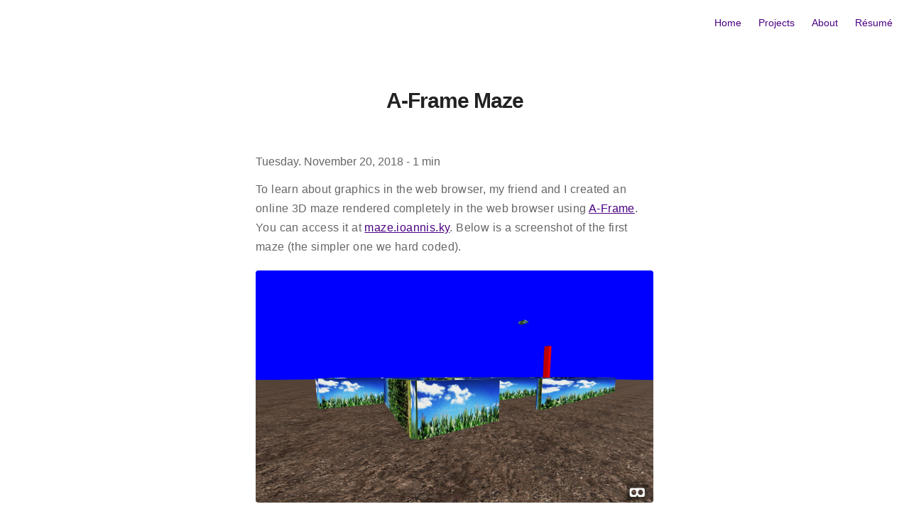

--- FILE ---
content_type: text/html; charset=UTF-8
request_url: https://ioannis.ky/maze/
body_size: 13810
content:
<!DOCTYPE html>
<html lang="en">
<head>

    

    <script async src="https://stats.ioannis.ky/script.js" data-website-id="a71b3874-62d6-4819-93d4-d9c5d7f6a7c5"></script>

    <meta charset="utf-8">
    <meta name=viewport content="width=device-width, initial-scale=1">
    <meta name=author content="Ioannis Kyriazis">

    <!-- Begin Jekyll SEO tag v2.8.0 -->
<title>A-Frame Maze | Ioannis Kyriazis</title>
<meta name="generator" content="Jekyll v3.9.3" />
<meta property="og:title" content="A-Frame Maze" />
<meta name="author" content="ioannis" />
<meta property="og:locale" content="en_US" />
<meta name="description" content="My partner and I created a maze for our HCI final project" />
<meta property="og:description" content="My partner and I created a maze for our HCI final project" />
<link rel="canonical" href="https://ioannis.ky/maze/" />
<meta property="og:url" content="https://ioannis.ky/maze/" />
<meta property="og:site_name" content="Ioannis Kyriazis" />
<meta property="og:type" content="article" />
<meta property="article:published_time" content="2018-11-20T07:00:00-05:00" />
<meta name="twitter:card" content="summary" />
<meta property="twitter:title" content="A-Frame Maze" />
<script type="application/ld+json">
{"@context":"https://schema.org","@type":"BlogPosting","author":{"@type":"Person","name":"ioannis"},"dateModified":"2018-11-20T07:00:00-05:00","datePublished":"2018-11-20T07:00:00-05:00","description":"My partner and I created a maze for our HCI final project","headline":"A-Frame Maze","mainEntityOfPage":{"@type":"WebPage","@id":"https://ioannis.ky/maze/"},"url":"https://ioannis.ky/maze/"}</script>
<!-- End Jekyll SEO tag -->


    <link rel="apple-touch-icon" sizes="57x57" href="https://ioannis.ky/assets/images/favicon//apple-icon-57x57.png">
<link rel="apple-touch-icon" sizes="60x60" href="https://ioannis.ky/assets/images/favicon//apple-icon-60x60.png">
<link rel="apple-touch-icon" sizes="72x72" href="https://ioannis.ky/assets/images/favicon//apple-icon-72x72.png">
<link rel="apple-touch-icon" sizes="76x76" href="https://ioannis.ky/assets/images/favicon//apple-icon-76x76.png">
<link rel="apple-touch-icon" sizes="114x114" href="https://ioannis.ky/assets/images/favicon//apple-icon-114x114.png">
<link rel="apple-touch-icon" sizes="120x120" href="https://ioannis.ky/assets/images/favicon//apple-icon-120x120.png">
<link rel="apple-touch-icon" sizes="144x144" href="https://ioannis.ky/assets/images/favicon//apple-icon-144x144.png">
<link rel="apple-touch-icon" sizes="152x152" href="https://ioannis.ky/assets/images/favicon//apple-icon-152x152.png">
<link rel="apple-touch-icon" sizes="180x180" href="https://ioannis.ky/assets/images/favicon//apple-icon-180x180.png">
<link rel="icon" type="image/png" sizes="192x192"  href="https://ioannis.ky/assets/images/favicon//android-icon-192x192.png">
<link rel="icon" type="image/png" sizes="32x32" href="https://ioannis.ky/assets/images/favicon//favicon-32x32.png">
<link rel="icon" type="image/png" sizes="96x96" href="https://ioannis.ky/assets/images/favicon//favicon-96x96.png">
<link rel="icon" type="image/png" sizes="16x16" href="https://ioannis.ky/assets/images/favicon//favicon-16x16.png">
<link rel="manifest" href="https://ioannis.ky/assets/images/favicon//manifest.json">
<meta name="msapplication-TileColor" content="#ffffff">
<meta name="msapplication-TileImage" content="https://ioannis.ky/assets/images/favicon//ms-icon-144x144.png">
<meta name="theme-color" content="#ffffff">


    <link rel="canonical" href="https://ioannis.ky/maze/">
    <link rel="alternate" type="application/rss+xml" title="" href="https://ioannis.ky/feed.xml" />

    <style>
    
    @charset "UTF-8";
/*! normalize.css v8.0.1 | MIT License | github.com/necolas/normalize.css */
/* Document ========================================================================== */
/** 1. Correct the line height in all browsers. 2. Prevent adjustments of font size after orientation changes in iOS. */
html { line-height: 1.15; /* 1 */ -webkit-text-size-adjust: 100%; /* 2 */ }

/* Sections ========================================================================== */
/** Remove the margin in all browsers. */
body { margin: 0; }

/** Render the `main` element consistently in IE. */
main { display: block; }

/** Correct the font size and margin on `h1` elements within `section` and `article` contexts in Chrome, Firefox, and Safari. */
h1 { font-size: 2em; margin: 0.67em 0; }

/* Grouping content ========================================================================== */
/** 1. Add the correct box sizing in Firefox. 2. Show the overflow in Edge and IE. */
hr { box-sizing: content-box; /* 1 */ height: 0; /* 1 */ overflow: visible; /* 2 */ }

/** 1. Correct the inheritance and scaling of font size in all browsers. 2. Correct the odd `em` font sizing in all browsers. */
pre { font-family: monospace, monospace; /* 1 */ font-size: 1em; /* 2 */ }

/* Text-level semantics ========================================================================== */
/** Remove the gray background on active links in IE 10. */
a { background-color: transparent; }

/** 1. Remove the bottom border in Chrome 57- 2. Add the correct text decoration in Chrome, Edge, IE, Opera, and Safari. */
abbr[title] { border-bottom: none; /* 1 */ text-decoration: underline; /* 2 */ text-decoration: underline dotted; /* 2 */ }

/** Add the correct font weight in Chrome, Edge, and Safari. */
b, strong { font-weight: bolder; }

/** 1. Correct the inheritance and scaling of font size in all browsers. 2. Correct the odd `em` font sizing in all browsers. */
code, kbd, samp { font-family: monospace, monospace; /* 1 */ font-size: 1em; /* 2 */ }

/** Add the correct font size in all browsers. */
small { font-size: 80%; }

/** Prevent `sub` and `sup` elements from affecting the line height in all browsers. */
sub, sup { font-size: 75%; line-height: 0; position: relative; vertical-align: baseline; }

sub { bottom: -0.25em; }

sup { top: -0.5em; }

/* Embedded content ========================================================================== */
/** Remove the border on images inside links in IE 10. */
img { border-style: none; }

/* Forms ========================================================================== */
/** 1. Change the font styles in all browsers. 2. Remove the margin in Firefox and Safari. */
button, input, optgroup, select, textarea { font-family: inherit; /* 1 */ font-size: 100%; /* 1 */ line-height: 1.15; /* 1 */ margin: 0; /* 2 */ }

/** Show the overflow in IE. 1. Show the overflow in Edge. */
button, input { /* 1 */ overflow: visible; }

/** Remove the inheritance of text transform in Edge, Firefox, and IE. 1. Remove the inheritance of text transform in Firefox. */
button, select { /* 1 */ text-transform: none; }

/** Correct the inability to style clickable types in iOS and Safari. */
button, [type="button"], [type="reset"], [type="submit"] { -webkit-appearance: button; }

/** Remove the inner border and padding in Firefox. */
button::-moz-focus-inner, [type="button"]::-moz-focus-inner, [type="reset"]::-moz-focus-inner, [type="submit"]::-moz-focus-inner { border-style: none; padding: 0; }

/** Restore the focus styles unset by the previous rule. */
button:-moz-focusring, [type="button"]:-moz-focusring, [type="reset"]:-moz-focusring, [type="submit"]:-moz-focusring { outline: 1px dotted ButtonText; }

/** Correct the padding in Firefox. */
fieldset { padding: 0.35em 0.75em 0.625em; }

/** 1. Correct the text wrapping in Edge and IE. 2. Correct the color inheritance from `fieldset` elements in IE. 3. Remove the padding so developers are not caught out when they zero out `fieldset` elements in all browsers. */
legend { box-sizing: border-box; /* 1 */ color: inherit; /* 2 */ display: table; /* 1 */ max-width: 100%; /* 1 */ padding: 0; /* 3 */ white-space: normal; /* 1 */ }

/** Add the correct vertical alignment in Chrome, Firefox, and Opera. */
progress { vertical-align: baseline; }

/** Remove the default vertical scrollbar in IE 10+. */
textarea { overflow: auto; }

/** 1. Add the correct box sizing in IE 10. 2. Remove the padding in IE 10. */
[type="checkbox"], [type="radio"] { box-sizing: border-box; /* 1 */ padding: 0; /* 2 */ }

/** Correct the cursor style of increment and decrement buttons in Chrome. */
[type="number"]::-webkit-inner-spin-button, [type="number"]::-webkit-outer-spin-button { height: auto; }

/** 1. Correct the odd appearance in Chrome and Safari. 2. Correct the outline style in Safari. */
[type="search"] { -webkit-appearance: textfield; /* 1 */ outline-offset: -2px; /* 2 */ }

/** Remove the inner padding in Chrome and Safari on macOS. */
[type="search"]::-webkit-search-decoration { -webkit-appearance: none; }

/** 1. Correct the inability to style clickable types in iOS and Safari. 2. Change font properties to `inherit` in Safari. */
::-webkit-file-upload-button { -webkit-appearance: button; /* 1 */ font: inherit; /* 2 */ }

/* Interactive ========================================================================== */
/* Add the correct display in Edge, IE 10+, and Firefox. */
details { display: block; }

/* Add the correct display in all browsers. */
summary { display: list-item; }

/* Misc ========================================================================== */
/** Add the correct display in IE 10+. */
template { display: none; }

/** Add the correct display in IE 10. */
[hidden] { display: none; }

/* GitHub style for Pygments syntax highlighter, for use with Jekyll Courtesy of GitHub.com */
.highlight .c { color: #999988; font-style: italic; }
.highlight .err { color: #a61717; background-color: #e3d2d2; }
.highlight .k { font-weight: bold; }
.highlight .o { font-weight: bold; }
.highlight .cm { color: #999988; font-style: italic; }
.highlight .cp { color: #999999; font-weight: bold; }
.highlight .c1 { color: #999988; font-style: italic; }
.highlight .cs { color: #999999; font-weight: bold; font-style: italic; }
.highlight .gd { color: #000000; background-color: #ffdddd; }
.highlight .gd .x { color: #000000; background-color: #ffaaaa; }
.highlight .ge { font-style: italic; }
.highlight .gr { color: #aa0000; }
.highlight .gh { color: #999999; }
.highlight .gi { color: #000000; background-color: #ddffdd; }
.highlight .gi .x { color: #000000; background-color: #aaffaa; }
.highlight .go { color: #888888; }
.highlight .gp { color: #555555; }
.highlight .gs { font-weight: bold; }
.highlight .gu { color: #800080; font-weight: bold; }
.highlight .gt { color: #aa0000; }
.highlight .kc { font-weight: bold; }
.highlight .kd { font-weight: bold; }
.highlight .kn { font-weight: bold; }
.highlight .kp { font-weight: bold; }
.highlight .kr { font-weight: bold; }
.highlight .kt { color: #445588; font-weight: bold; }
.highlight .m { color: #009999; }
.highlight .s { color: #dd1144; }
.highlight .n { color: #333333; }
.highlight .na { color: teal; }
.highlight .nb { color: #0086b3; }
.highlight .nc { color: #445588; font-weight: bold; }
.highlight .no { color: teal; }
.highlight .ni { color: purple; }
.highlight .ne { color: #990000; font-weight: bold; }
.highlight .nf { color: #990000; font-weight: bold; }
.highlight .nn { color: #555555; }
.highlight .nt { color: navy; }
.highlight .nv { color: teal; }
.highlight .ow { font-weight: bold; }
.highlight .w { color: #bbbbbb; }
.highlight .mf { color: #009999; }
.highlight .mh { color: #009999; }
.highlight .mi { color: #009999; }
.highlight .mo { color: #009999; }
.highlight .sb { color: #dd1144; }
.highlight .sc { color: #dd1144; }
.highlight .sd { color: #dd1144; }
.highlight .s2 { color: #dd1144; }
.highlight .se { color: #dd1144; }
.highlight .sh { color: #dd1144; }
.highlight .si { color: #dd1144; }
.highlight .sx { color: #dd1144; }
.highlight .sr { color: #009926; }
.highlight .s1 { color: #dd1144; }
.highlight .ss { color: #990073; }
.highlight .bp { color: #999999; }
.highlight .vc { color: teal; }
.highlight .vg { color: teal; }
.highlight .vi { color: teal; }
.highlight .il { color: #009999; }
.highlight .gc { color: #999; background-color: #EAF2F5; }

body, html { font-size: 62.5%; }

body { font: 16px "Helvetica Neue", Helvetica, Arial, sans-serif; color: #666; }

h1, h2, h3, h4 { font-family: "Helvetica Neue", Helvetica, Arial, sans-serif; color: #222; -webkit-font-smoothing: antialiased; text-rendering: optimizeLegibility; }

h1 { font-size: 3rem; letter-spacing: -1px; color: #222; font-weight: 700; }

h2 { font-size: 2.2rem; }

h3 { font-size: 2rem; }

h4 { font-size: 1.6rem; }

a { color: #4b0082; text-decoration: underline; }

p { line-height: 1.7; color: #666; font-weight: 300; margin-bottom: 20px; letter-spacing: 0.4px; }
@media only screen and (max-width: 400px) { p { letter-spacing: 0.2px; } }

strong { font-weight: 400; color: #000; }

ul li, ol li { line-height: 2.4rem; font-weight: 300; color: #666; }

img, pre, iframe { max-width: 100%; }

img, pre { border-radius: 4px; }

figcaption { position: relative; top: -20px; left: 0; right: 0; margin: 0 auto; width: 100%; text-align: center; font-size: 1.3rem; color: #aaa; font-weight: 300; }
@media only screen and (max-width: 400px) { figcaption { font-size: 1.2rem; } }

blockquote { padding-left: 15px; border-left: 3px solid #eee; }

hr { border: none; height: 1px; margin: 40px auto; background: #eee; width: 100%; }

figure.highlight { width: 100%; margin: 0; }

code, tt { padding: 1px 0; font-family: "Consolas", Liberation Mono, Menlo, Courier, monospace; font-size: 12px; line-height: 20px; background: #fff; border-radius: 2px; }

pre { box-sizing: border-box; margin: 0 0 1.75em 0; width: 100%; padding: 5px 10px; font-family: "Consolas", Liberation Mono, Menlo, Courier, monospace; font-size: 1.2rem; line-height: 2rem; overflow: auto; background: #fff; border: 1px solid #ededed; border-radius: 2px; }

.wrapper-normal, .wrapper-large { height: 100%; width: 96%; margin: 0 auto; }
@media only screen and (max-width: 400px) { .wrapper-normal, .wrapper-large { width: 88%; } }
@media only screen and (min-width: 400px) and (max-width: 1050px) { .wrapper-normal, .wrapper-large { width: 88%; } }

.wrapper-normal { max-width: 560px; }

.wrapper-large { max-width: 810px; }

/* general helpers */
.text-center { text-align: center; }

.clearfix:before, .clearfix:after { content: ""; display: table; }

.clearfix:after { clear: both; }

/* animations */
.animated { animation: fade-in-down 0.6s; animation-delay: 0.3s; animation-fill-mode: both; }

@keyframes fade-in-down { 0% { opacity: 0; transform: translateY(-10px); }
  100% { opacity: 1; transform: translateY(0); } }
.home, .blog, .projects { margin-top: 125px; }
.home > .list, .blog > .list, .projects > .list { border-top: 1px solid #ededed; margin-top: 30px; padding-top: 40px; position: relative; }
.home > .list:before, .blog > .list:before, .projects > .list:before { display: block; content: " "; width: 7px; height: 7px; border: #ededed 1px solid; position: absolute; top: -5px; left: 50%; margin-left: -5px; background: #FFF; box-shadow: #FFF 0 0 0 5px; border-radius: 3px; }

.home > .list > .item, .blog > .list > .item, .projects > .list > .item { display: block; width: 95%; margin: 0 auto; }
.home > .list > .item > .url, .blog > .list > .item > .url, .projects > .list > .item > .url { width: 100%; display: block; padding: 20px 0; text-decoration: none; }
.home > .list > .item > .url > .title, .blog > .list > .item > .url > .title, .projects > .list > .item > .url > .title { margin: 0; width: 75%; font-weight: 500; transition: all ease-in-out 0.2s; }
.home > .list > .item:hover > .url > .title, .blog > .list > .item:hover > .url > .title, .projects > .list > .item:hover > .url > .title { color: #4b0082; }
.home > .list aside, .blog > .list aside, .projects > .list aside { position: relative; top: 2px; margin: 0; width: 25%; float: right; font-weight: 300; color: #aaa; text-align: right; transition: all ease-in-out 0.2s; }
.home > .list .item:hover .url aside, .blog > .list .item:hover .url aside, .projects > .list .item:hover .url aside { color: #666; }

.blog > .list > .item > .url > .title, .projects > .list > .item > .url > .title { display: inline; }
.blog > .list > .item > .url > .emoji, .projects > .list > .item > .url > .emoji { display: inline; position: relative; top: -4px; margin-right: 10px; }

.page { margin-top: 125px; }
.page > h1 { text-align: center; margin-bottom: 6rem; }

.about img { width: 50%; margin: 0 auto; display: block; }

.post { margin-top: 125px; }
.post > .title { text-align: center; margin-bottom: 3rem; }
.post > .date, .post > .post-tags { color: #aaa; font-weight: 300; font-size: 1.4rem; text-transform: uppercase; text-align: center; display: block; margin-bottom: 6rem; letter-spacing: 1px; -webkit-font-smoothing: antialiased; text-rendering: optimizeLegibility; }
.post > .date { margin-bottom: 2rem; }
.post > .post-tags > .item { padding: 2px 8px; border-radius: 3px; font-size: 1.1rem; background: #ededed; color: #666; letter-spacing: 1px; margin: 3px 1px; text-decoration: none; display: inline-block; }
.post > h2, .post > h3, .post > h4 { margin-top: 40px; }
.post > h2 a, .post > h3 a, .post > h4 a { text-decoration: none; }
.post > .title-image { max-height: 120px; display: block; margin: 0 auto; }
.post > .blog-navigation { font-size: 1.4rem; display: block; width: auto; overflow: hidden; }
.post > .blog-navigation a { display: block; width: 50%; float: left; margin: 1em 0; }
.post > .blog-navigation .next { text-align: right; }

.tags { margin-top: 125px; }
.tags > .list { border-top: 1px solid #ededed; margin-top: 30px; padding-top: 40px; position: relative; }
.tags > .list:before { display: block; content: " "; width: 7px; height: 7px; border: #ededed 1px solid; position: absolute; top: -5px; left: 50%; margin-left: -5px; background: #FFF; box-shadow: #FFF 0 0 0 5px; border-radius: 3px; }

.tags > .list > .item { font-weight: 300; text-transform: uppercase; text-align: center; -webkit-font-smoothing: antialiased; text-rendering: optimizeLegibility; padding: 3px 9px; border-radius: 3px; font-size: 1.3rem; background: #ededed; color: #666; letter-spacing: 1px; margin: 0 0.5rem 1rem; text-decoration: none; display: inline-block; }

.tag-list > .list { padding: 0; }
.tag-list > .list > .item { display: block; width: 80%; margin: 0 10%; }
.tag-list > .list > .item > .url { width: 100%; height: 100%; display: block; padding: 20px 0; text-decoration: none; }
.tag-list > .list > .item > .url > .title { margin: 0; width: 75%; font-weight: 400; transition: all ease-in-out 0.2s; font-size: 1.6rem; }
.tag-list > .list > .item:hover > .url > .title { color: #4b0082; }
.tag-list > .list aside { position: relative; top: 2px; margin: 0; width: 25%; float: right; font-weight: 300; color: #aaa; text-align: right; transition: all ease-in-out 0.2s; font-size: 1.6rem; }
.tag-list > .list .item:hover .url aside { color: #666; }

.author { padding: 3rem 0; border-bottom: 1px solid #ededed; border-top: 1px solid #ededed; max-width: 100%; margin: 4rem auto 0; }
.author > .toleft > .selfie { width: 90%; border-radius: 100%; }
.author > .toright > .name, .author > .toright > .bio { width: 60%; display: inline-block; }
.author > .toright > .name { font-size: 1.5rem; font-family: "Helvetica Neue", Helvetica, Arial, sans-serif; font-weight: 500; margin: 6px 0 0; }
@media only screen and (max-width: 400px) { .author > .toright > .name { width: 100%; display: block; } }
@media only screen and (min-width: 400px) and (max-width: 1050px) { .author > .toright > .name { width: 100%; display: block; } }
.author > .toright > .bio { font-family: "Helvetica Neue", Helvetica, Arial, sans-serif; font-weight: 300; color: #aaa; font-size: 1.3rem; text-align: justify; line-height: 1.5; margin: 0; }
@media only screen and (max-width: 400px) { .author > .toright > .bio { width: 100%; display: block; } }
@media only screen and (min-width: 400px) and (max-width: 1050px) { .author > .toright > .bio { width: 100%; display: block; } }
.author > .toleft { width: 10%; display: inline-block; }
@media only screen and (max-width: 400px) { .author > .toleft { width: 20%; } }
@media only screen and (min-width: 400px) and (max-width: 1050px) { .author > .toleft { width: 20%; } }
.author > .toright { width: 89%; display: inline-block; vertical-align: top; }
@media only screen and (max-width: 400px) { .author > .toright { width: 78%; } }
@media only screen and (min-width: 400px) and (max-width: 1050px) { .author > .toright { width: 78%; } }

.no-disqus { border-bottom: none; padding-bottom: 0; }

.disqus { margin: 0 auto; max-width: 100%; padding: 40px 0; }

.footer-main { border-top: 1px solid #ededed; padding: 40px 0; margin: 40px 0 0; font-size: 1.3rem; color: #aaa; font-weight: 300; text-align: center; position: relative; }
.footer-main:before { display: block; content: " "; width: 7px; height: 7px; border: #ededed 1px solid; position: absolute; top: -5px; left: 50%; margin-left: -5px; background: #FFF; box-shadow: #FFF 0 0 0 5px; border-radius: 3px; }
.footer-main > .copyright { padding-left: 10px; }
.footer-main > .link { display: inline; vertical-align: middle; }
.footer-main > .link > .icon { width: 15px !important; fill: #aaa !important; transition: ease-in-out all 0.3s; position: relative; display: inherit; top: -2px; margin: 0; left: 2px; }
.footer-main > .link > .icon:hover { fill: #4b0082 !important; }
.footer-main > .extra { color: #aaa; margin-top: 0; }
.footer-main > .extra > .link { color: #222; text-decoration: none; border-bottom: 1px solid transparent; transition: ease-in-out all 0.3s; padding-bottom: 1px; }
.footer-main > .extra > .link:hover { border-color: #aaa; }

.header-home { display: block; margin: 0 auto; text-align: center; position: relative; z-index: 99; }
.header-home > .link > .selfie { width: 125px; height: 125px; margin-bottom: 25px; border-radius: 100%; transition: all 0.2s; opacity: 1; }
.header-home > .link > .selfie:hover { box-shadow: 0 0px 4px 0 rgba(0, 0, 0, 0.18), 0 0px 12px 0 rgba(0, 0, 0, 0.15); opacity: 0.8; }
.header-home > .title { font-size: 4rem; margin: 0 0 13px; }
.header-home > .description { font-size: 1.85rem; font-weight: 300; font-style: normal; color: #aaa; width: 70%; margin: 0 auto 30px; }
.header-home > .description a { font-weight: 200; }

.nav > .list, .nav-home > .list { list-style: none; margin: 0; padding: 0 13px 0; }
.nav > .list > .item, .nav-home > .list > .item { display: inline-block; }
.nav > .list > .item > .link, .nav-home > .list > .item > .link { display: inline-block; font-weight: 300; font-size: 1.4rem; padding: 20px 10px; text-decoration: none; }

.nav { position: absolute; right: 0; top: 0; }
.nav > .list { padding: 0 13px 0; }
.nav > .list > .item > .link { font-size: 1.4rem; padding: 20px 10px; }

.nav-home { margin-top: 40px; text-align: center; }
.nav-home > .list { padding: 0; }
.nav-home > .list > .item > .link { font-size: 2rem; padding: 7px 15px; margin: 0; border-radius: 4%; transition: all 0.4s ease-in-out; width: 70px; }
.nav-home > .list > .item > .link:hover { color: #666; }

.evidence { background-image: linear-gradient(to bottom, rgba(39, 243, 106, 0.15), rgba(39, 243, 106, 0.15)); color: #222; }

.star > .url > .title { width: auto !important; display: inline; background-image: linear-gradient(rgba(39, 243, 106, 0.15), rgba(39, 243, 106, 0.15)); }

.twitter-tweet { margin: 10px auto; }

.icon { display: inline-block; width: 17px; height: 17px; fill: #000; text-align: center; color: #000; margin: 7px auto; }

.caption { position: relative; top: 1rem; left: 0; right: 0; margin: 0 auto; width: 100%; text-align: center; font-size: 1.3rem; }

.bigger-image { min-width: 130%; margin: 5rem 0 5rem -15%; }
@media only screen and (max-width: 400px) { .bigger-image { min-width: 114%; margin: 2rem 0 2rem -7%; } }
@media only screen and (min-width: 400px) and (max-width: 1050px) { .bigger-image { min-width: 114%; margin: 2rem 0 2rem -7%; } }

.breaker { height: 1px; margin: 6rem auto; width: 100%; }
.breaker:before { content: "• • •"; width: 100%; text-align: center; display: block; color: #aaa; letter-spacing: 4px; position: relative; top: -8px; }

.lost-container { text-align: center; }

.pagination { width: 95%; margin: 3rem auto 0; text-align: center; }
.pagination > .page_number { display: inline-block; font-size: 1.3rem; }
.pagination > .previous, .pagination > .next { display: inline-block; font-size: 1.8rem; position: relative; top: 1px; padding: 1px 9px; }
.pagination > .hidden { visibility: hidden; }

.related { margin: 10rem 0 0rem; }

.share { float: right; width: 40%; display: inline; text-align: right; position: relative; top: -10px; }
@media only screen and (max-width: 400px) { .share { width: 100%; display: block; top: 0; text-align: left; float: none; margin-top: 5px; } }
@media only screen and (min-width: 400px) and (max-width: 1050px) { .share { width: 100%; display: block; top: 0; text-align: left; float: none; margin-top: 5px; } }
.share > .twitter, .share > .facebook, .share > .linkedin, .share > .reddit { display: inline; vertical-align: middle; font-size: 13px; font-weight: 700; color: #fff; padding: 6px 10px; border-radius: 3px; margin-left: 5px; text-decoration: none; }
@media only screen and (max-width: 400px) { .share > .twitter, .share > .facebook, .share > .linkedin, .share > .reddit { margin: 0 5px 10px 0; } }
@media only screen and (min-width: 400px) and (max-width: 1050px) { .share > .twitter, .share > .facebook, .share > .linkedin, .share > .reddit { margin: 0 5px 10px 0; } }
.share > .twitter { background: #4fafed; }
.share > .facebook { background: #4361b3; }
.share > .linkedin { background: #0077b5; }
.share > .reddit { background: #ff4500; }
.share svg { fill: #fff; position: relative; top: 3px; margin: 0; margin-right: 4px; display: inherit; }

@media only screen and (min-width: 780px) { .side-by-side { width: 130%; margin: 6rem 0 6rem -15%; } }
@media only screen and (max-width: 780px) { .side-by-side { width: 100%; margin: 4rem 0; } }
.side-by-side > .toleft, .side-by-side > .toright { display: inline-block; width: 47.5%; }
@media only screen and (max-width: 780px) { .side-by-side > .toleft img, .side-by-side > .toright img { text-align: center; display: block; margin: 0 auto; } }
@media only screen and (min-width: 780px) { .side-by-side > .toleft { margin-right: 2%; } }
@media only screen and (max-width: 780px) { .side-by-side > .toleft { width: 100%; margin: 0 0 4rem 0; } }
@media only screen and (min-width: 780px) { .side-by-side > .toright { margin-left: 2%; vertical-align: top; } }
@media only screen and (max-width: 780px) { .side-by-side > .toright { width: 100%; margin: 0 0 4rem 0; } }
.side-by-side > .toleft > p, .side-by-side > .toright > p { margin: 0 0 4rem 0; }
@media only screen and (max-width: 780px) { .side-by-side > .toleft > p, .side-by-side > .toright > p { margin: 0; } }

.social-links { margin-top: 20px; }
.social-links > .link { margin: 0; text-decoration: none; position: relative; display: inline-block; height: 35px; width: 35px; }
.social-links > .link:hover > .icon { fill: #4b0082; }
.social-links > .link:hover:before { opacity: 1; display: inline-block; transform: translate3d(0, 0, 0); white-space: nowrap; }
.social-links > .link:before { content: attr(data-title); display: none; position: absolute; bottom: -34px; left: -6px; margin: 0 auto; font-size: 13px; padding: 3px 10px; background: #222; color: #fff; border-radius: 2px; height: 22px; line-height: 22px; opacity: 0; transition: opacity 150ms linear, transform 150ms linear, -webkit-transform 150ms linear; transform: translate3d(0, -8px, 0); z-index: 99; }
.social-links > .link:after { content: ""; position: absolute; top: 35px; left: 13px; width: 0; height: 0; border-left: 5px solid transparent; border-right: 5px solid transparent; border-bottom: 6px solid #222; opacity: 0; transition: opacity 150ms linear, transform 150ms linear, -webkit-transform 150ms linear; transform: translate3d(0, -8px, 0); z-index: 100; }
.social-links > .link:hover:after { opacity: 1; transform: translate3d(0, 0, 0); }
.social-links > .icon { transition: all ease-in-out 0.2s; }

.spoiler { position: relative; }
.spoiler:before { content: ""; background-color: #fafae0; position: absolute; top: 0; bottom: 0; left: 0; right: 0; z-index: 50; }
.spoiler:hover:before { display: none; }

    </style>

</head>
<body>

    <div class="wrapper-normal">
        
            
                <div class="page a-frame maze">
            
        

            



<nav class="nav">
    <ul class="list">
        
            <li class="item">
                <a class="link" href="https://ioannis.ky/">Home</a>
            </li>
        

        

        
            
                <li class="item">
                    <a class="link" href="https://ioannis.ky/projects">Projects</a>
                </li>
            
        

        
            
                <li class="item">
                    <a class="link" href="https://ioannis.ky/about">About</a>
                </li>
            
        

        
            <li class="item">
                <a class="link" href="https://ioannis.ky/assets/ikyriazis_resume.pdf">Résumé</a>
            </li>
        
    </ul>
</nav>





<h1 class="title">A-Frame Maze</h1>

<span class="date">
    <time datetime="20-11-2018">Tuesday. November 20, 2018</time>
     - <span class="reading-time" title="Estimated read time">
    

    
        1 min
    
</span>

</span>


    <div class="post-tags">
        
    </div>


<p>To learn about graphics in the web browser, my friend and I created an online 3D maze rendered completely in the web browser using <a href="https://aframe.io/">A-Frame</a>. You can access it at
<a href="https://maze.ioannis.ky">maze.ioannis.ky</a>. Below is a screenshot of the first maze (the simpler one we hard coded).</p>

<p><img src="/assets/images/maze/small_maze.jpg" alt="small_maze" /></p>

<p>We then found a library called <a href="https://github.com/mitchallen/aframe-maze-component">aframe-maze-component</a> that autogenerates a maze given a length
and width. Aframe-maze-component was useful so that we didn’t have to hardcode each wall. It was also better at drawing
the images on the maze walls.
Below is a screenshot of the second maze that we generated with aframe-maze-component.</p>

<p><img src="/assets/images/maze/big_maze.jpg" alt="large_maze" /></p>





    <div class="related">
    
    
        
        
    
        
        
    
        
        
    
        
        
    
        
        
    
        
        
    
        
        
    
        
        
    
        
        
    
        
        
    
        
        
    
        
        
    
        
        
    
        
        
    
    
</div>








<footer class="footer-main">
    Ioannis Kyriazis © 2025

    <a class="link" href="https://ioannis.ky/feed.xml" target="_blank">
        <svg class="icon icon-rss">
            <use xlink:href="#icon-rss"></use>
        </svg>
    </a>
</footer>


        </div>
    </div>

    <svg
    display="none"
    version="1.1"
    xmlns="http://www.w3.org/2000/svg"
    xmlns:xlink="http://www.w3.org/1999/xlink"
>
    <defs>
        <symbol id="icon-rss" viewBox="0 0 1024 1024">
            <title>rss</title>
            <path
                class="path1"
                d="M122.88 122.88v121.19c362.803 0 656.896 294.195 656.896 656.998h121.293c0-429.773-348.416-778.189-778.189-778.189zM122.88 365.414v121.293c228.813 0 414.362 185.498 414.362 414.413h121.242c0-295.834-239.821-535.706-535.603-535.706zM239.053 668.621c-64.205 0-116.224 52.122-116.224 116.275s52.019 116.224 116.224 116.224 116.173-52.019 116.173-116.224-51.968-116.275-116.173-116.275z"
            ></path>
        </symbol>

        <symbol id="icon-facebook" viewBox="0 0 1024 1024">
            <title>facebook</title>
            <path
                class="path1"
                d="M870.4 51.2h-716.8c-56.32 0-102.4 46.080-102.4 102.4v716.8c0 56.371 46.080 102.4 102.4 102.4h358.4v-358.4h-102.4v-126.72h102.4v-104.96c0-110.797 62.054-188.621 192.819-188.621l92.314 0.102v133.376h-61.286c-50.893 0-70.246 38.195-70.246 73.626v86.528h131.482l-29.082 126.669h-102.4v358.4h204.8c56.32 0 102.4-46.029 102.4-102.4v-716.8c0-56.32-46.080-102.4-102.4-102.4z"
            ></path>
        </symbol>

        <symbol id="icon-twitter" viewBox="0 0 1024 1024">
            <title>twitter</title>
            <path
                class="path1"
                d="M886.579 319.795c0.41 8.294 0.563 16.691 0.563 24.986 0 255.488-194.406 549.99-549.888 549.99-109.21 0-210.739-32-296.294-86.886 15.155 1.792 30.515 2.714 46.080 2.714 90.624 0 173.926-30.925 240.026-82.688-84.531-1.587-155.955-57.395-180.531-134.195 11.776 2.202 23.91 3.379 36.352 3.379 17.664 0 34.765-2.304 50.944-6.707-88.422-17.818-155.034-95.898-155.034-189.594 0-0.819 0-1.587 0-2.406 26.061 14.49 55.91 23.194 87.552 24.218-51.866-34.714-86.016-93.798-86.016-160.922 0-35.379 9.523-68.608 26.214-97.178 95.283 116.992 237.773 193.894 398.387 201.984-3.277-14.182-4.966-28.877-4.966-44.083 0-106.701 86.477-193.178 193.229-193.178 55.603 0 105.83 23.398 141.107 60.979 43.981-8.704 85.35-24.781 122.726-46.899-14.438 45.107-45.107 82.995-84.992 106.906 39.117-4.71 76.288-15.002 111.002-30.413-25.907 38.81-58.675 72.806-96.461 99.994z"
            ></path>
        </symbol>

        <symbol id="icon-github" viewBox="0 0 1024 1024">
            <title>github</title>
            <path
                class="path1"
                d="M674.816 579.021c-36.762 0-66.56 41.318-66.56 92.109 0 50.893 29.798 92.211 66.56 92.211s66.56-41.318 66.56-92.211c-0.051-50.79-29.798-92.109-66.56-92.109zM906.547 339.251c7.629-18.688 7.936-124.877-32.512-226.611 0 0-92.723 10.189-233.011 106.496-29.44-8.192-79.258-12.186-128.973-12.186-49.818 0-99.584 3.994-129.024 12.186-140.339-96.307-233.062-106.496-233.062-106.496-40.397 101.734-39.987 207.923-32.461 226.611-47.514 51.61-76.544 113.613-76.544 198.195 0 367.923 305.306 373.811 382.31 373.811 17.51 0 52.122 0.102 88.781 0.102 36.608 0 71.27-0.102 88.678-0.102 77.107 0 382.31-5.888 382.31-373.811 0-84.582-28.979-146.586-76.493-198.195zM513.434 866.048h-2.867c-193.075 0-343.501-22.989-343.501-210.688 0-45.005 15.872-86.682 53.606-121.293 62.822-57.702 169.216-27.187 289.894-27.187 0.512 0 1.024 0 1.485 0 0.512 0 0.922 0 1.382 0 120.678 0 227.123-30.515 289.997 27.187 37.632 34.611 53.504 76.288 53.504 121.293 0 187.699-150.374 210.688-343.501 210.688zM349.235 579.021c-36.762 0-66.56 41.318-66.56 92.109 0 50.893 29.798 92.211 66.56 92.211 36.813 0 66.611-41.318 66.611-92.211 0-50.79-29.798-92.109-66.611-92.109z"
            ></path>
        </symbol>

        <symbol id="icon-gitlab" viewBox="0 0 500 500">
            <title>gitlab</title>
            <path
                class="path1"
                d="M249.9,476.8L249.9,476.8l90.7-279.1H159.2L249.9,476.8L249.9,476.8zM32.1,197.7L32.1,197.7L4.5,282.5c-2.5,7.7,0.2,16.2,6.8,21l238.5,173.3L32.1,197.7L32.1,197.7zM32.1,197.7h127.1L104.6,29.6c-2.8-8.6-15-8.6-17.9,0L32.1,197.7L32.1,197.7zM467.6,197.7L467.6,197.7l27.6,84.8c2.5,7.7-0.2,16.2-6.8,21L249.9,476.8L467.6,197.7L467.6,197.7   zM467.6,197.7H340.5l54.6-168.1c2.8-8.6,15-8.6,17.9,0L467.6,197.7L467.6,197.7z"
            ></path>
        </symbol>

        <symbol id="icon-youtube" viewBox="0 0 1024 1024">
            <title>youtube</title>
            <path
                class="path1"
                d="M512 117.76c-503.194 0-512 44.749-512 394.24s8.806 394.24 512 394.24 512-44.749 512-394.24-8.806-394.24-512-394.24zM676.096 529.101l-229.888 107.315c-20.122 9.318-36.608-1.126-36.608-23.347v-202.138c0-22.17 16.486-32.666 36.608-23.347l229.888 107.315c20.122 9.421 20.122 24.781 0 34.202z"
            ></path>
        </symbol>

        <symbol id="icon-mail" viewBox="0 0 1024 1024">
            <title>mail</title>
            <path
                class="path1"
                d="M80.589 270.643c24.986 13.414 371.098 199.373 384 206.285s29.594 10.189 46.387 10.189c16.794 0 33.485-3.277 46.387-10.189s359.014-192.87 384-206.285c25.037-13.466 48.691-65.843 2.765-65.843h-866.253c-45.926 0-22.272 52.378 2.714 65.843zM952.986 383.437c-28.416 14.797-378.214 197.069-395.622 206.182s-29.594 10.189-46.387 10.189-28.979-1.075-46.387-10.189-365.21-191.437-393.626-206.234c-19.968-10.445-19.763 1.792-19.763 11.213s0 373.402 0 373.402c0 21.504 28.979 51.2 51.2 51.2h819.2c22.221 0 51.2-29.696 51.2-51.2 0 0 0-363.93 0-373.35s0.205-21.658-19.814-11.213z"
            ></path>
        </symbol>

        <symbol id="icon-spotify" viewBox="0 0 1024 1024">
            <title>spotify</title>
            <path
                class="path1"
                d="M512 61.44c-248.883 0-450.56 201.626-450.56 450.56 0 248.781 201.677 450.56 450.56 450.56 248.934 0 450.509-201.728 450.509-450.56 0-248.883-201.523-450.56-450.509-450.56zM690.074 742.502c-8.858 0-15.053-3.379-21.555-7.322-60.877-36.915-136.294-56.269-218.010-56.269-41.677 0-86.682 4.966-133.632 14.592l-5.734 1.434c-5.939 1.434-12.032 3.021-16.691 3.021-18.995 0-33.843-14.746-33.843-33.587 0-19.098 10.752-32.614 28.774-35.994 56.115-12.8 108.954-19.046 161.382-19.046 94.976 0 179.866 22.016 252.467 65.485 12.442 7.27 20.275 15.667 20.275 34.202-0.051 18.483-15.002 33.485-33.434 33.485zM736.819 611.379c-10.598 0-17.562-4.045-23.706-7.629-109.722-65.075-273.050-86.682-407.603-50.842-2.253 0.666-4.301 1.28-6.144 1.894-5.069 1.587-9.779 3.174-16.435 3.174-22.118 0-40.090-18.074-40.090-40.346 0-21.453 11.213-36.454 31.437-42.189 51.866-14.234 100.557-23.654 170.65-23.654 113.254 0 223.078 28.416 309.146 79.923 15.667 8.96 22.784 21.197 22.784 39.475 0 22.221-17.971 40.192-40.038 40.192zM789.862 461.875c-9.984 0-16.128-2.406-25.344-7.373-74.394-44.646-190.464-71.219-310.733-71.219-62.669 0-119.603 6.912-169.267 20.326-1.69 0.41-3.277 0.87-5.018 1.382-5.274 1.587-11.878 3.482-18.688 3.482-26.419 0-47.053-20.89-47.053-47.565 0-23.194 13.005-40.909 34.816-47.36 59.955-17.715 128.973-26.675 205.107-26.675 137.114 0 267.571 30.464 357.939 83.507 16.998 9.677 25.344 24.32 25.344 44.646 0 26.266-20.685 46.848-47.104 46.848z"
            ></path>
        </symbol>

        <symbol id="icon-lastfm" viewBox="0 0 315 315">
            <title>lastfm</title>
            <path
                class="path1"
                d="M264.467 135.355c-2.688-0.92-5.289-1.773-7.787-2.594C236.855 126.26 230 123.449 230 112.41 c0-9.572 6.799-16.26 16.533-16.26c7.986 0 13.502 3.307 19.039 11.41c2.156 3.158 6.348 4.188 9.721 2.389l19.148-10.205 c1.762-0.938 3.076-2.541 3.652-4.453c0.576-1.91 0.367-3.973-0.582-5.729c-11.123-20.596-27.912-31.037-49.9-31.037 c-16.592 0-30.648 5.227-40.654 15.117c-9.918 9.803-15.16 23.453-15.16 39.471c0 33.607 21.297 47.508 58.063 60.156 c21.045 7.311 25.965 10.137 25.965 21.121c0 13.578-11.727 23.434-27.885 23.434c-0.486 0-0.98-0.008-1.48-0.025 c-17.377-0.607-22.725-9.088-30.789-28.297c-12.947-30.814-28.082-67.734-29.205-70.543c-0.012-0.031-0.025-0.064-0.037-0.096 c-16.416-39.535-49.057-62.209-89.555-62.209C43.457 56.654 0 101.9 0 157.518c0 55.598 43.457 100.828 96.873 100.828 c29.217 0 56.559-13.49 75.016-37.014c1.674-2.133 2.064-5.004 1.025-7.508l-11.541-27.781c-1.125-2.711-3.729-4.514-6.66-4.619 c-2.945-0.105-5.654 1.512-6.971 4.135c-9.977 19.9-29.469 32.262-50.869 32.262c-31.658 0-57.414-27.053-57.414-60.303 c0-33.26 25.756-60.32 57.414-60.32c23.029 0 44.1 14.273 52.432 35.516c0.023 0.055 0.045 0.111 0.068 0.166l28.574 67.982 l3.293 7.617c13.811 33.602 34.273 48.652 66.359 48.797h0.133c38.348 0 67.268-26.699 67.268-62.103 C315 159.674 295.66 145.965 264.467 135.355z"
            ></path>
        </symbol>

        <symbol id="icon-instagram" viewBox="0 0 1024 1024">
            <title>instagram</title>
            <path
                class="path1"
                d="M870.4 51.2h-716.8c-56.32 0-102.4 46.080-102.4 102.4v716.8c0 56.371 46.080 102.4 102.4 102.4h716.8c56.32 0 102.4-46.029 102.4-102.4v-716.8c0-56.32-46.080-102.4-102.4-102.4zM511.181 794.778c156.621 0 283.546-127.027 283.546-283.597 0-17.306-2.202-33.997-5.274-50.381h80.947v369.459c0 19.558-15.872 35.328-35.482 35.328h-645.837c-19.61 0-35.482-15.77-35.482-35.328v-369.459h79.309c-3.123 16.384-5.325 33.075-5.325 50.381 0 156.621 127.027 283.597 283.597 283.597zM333.978 511.181c0-97.894 79.36-177.203 177.254-177.203 97.843 0 177.254 79.309 177.254 177.203s-79.411 177.254-177.254 177.254c-97.946 0-177.254-79.36-177.254-177.254zM834.918 307.2h-82.688c-19.558 0-35.43-15.974-35.43-35.43v-82.79c0-19.558 15.872-35.379 35.379-35.379h82.688c19.661 0 35.533 15.821 35.533 35.379v82.739c0 19.507-15.872 35.482-35.482 35.482z"
            ></path>
        </symbol>

        <symbol id="icon-linkedin" viewBox="0 0 1024 1024">
            <title>linkedin</title>
            <path
                class="path1"
                d="M256 153.6c0 54.374-36.352 101.171-102.451 101.171-62.208 0-102.349-44.134-102.349-98.509 0-55.808 38.912-105.062 102.4-105.062s101.171 46.592 102.4 102.4zM51.2 972.8v-665.6h204.8v665.6h-204.8z"
            ></path>
            <path
                class="path2"
                d="M358.4 534.733c0-79.104-2.611-145.203-5.222-202.291h184.013l9.114 88.218h3.891c25.907-41.523 89.395-102.4 195.686-102.4 129.638 0 226.918 86.784 226.918 273.51v381.030h-204.8v-351.283c0-81.613-31.078-143.872-102.4-143.872-54.374 0-81.613 44.032-95.898 80.333-5.222 13.005-6.502 31.13-6.502 49.306v365.517h-204.8v-438.067z"
            ></path>
        </symbol>

        <symbol id="icon-google" viewBox="0 0 1024 1024">
            <title>google</title>
            <path
                class="path1"
                d="M522.2 438.8v175.6h290.4c-11.8 75.4-87.8 220.8-290.4 220.8-174.8 0-317.4-144.8-317.4-323.2s142.6-323.2 317.4-323.2c99.4 0 166 42.4 204 79l139-133.8c-89.2-83.6-204.8-134-343-134-283 0-512 229-512 512s229 512 512 512c295.4 0 491.6-207.8 491.6-500.2 0-33.6-3.6-59.2-8-84.8l-483.6-0.2z"
            ></path>
        </symbol>

        <symbol id="icon-google-plus" viewBox="0 0 1317 1024">
            <title>google-plus</title>
            <path
                class="path1"
                d="M821.143 521.714q0 118.857-49.714 211.714t-141.714 145.143-210.857 52.286q-85.143 0-162.857-33.143t-133.714-89.143-89.143-133.714-33.143-162.857 33.143-162.857 89.143-133.714 133.714-89.143 162.857-33.143q163.429 0 280.571 109.714l-113.714 109.143q-66.857-64.571-166.857-64.571-70.286 0-130 35.429t-94.571 96.286-34.857 132.857 34.857 132.857 94.571 96.286 130 35.429q47.429 0 87.143-13.143t65.429-32.857 44.857-44.857 28-47.429 12.286-42.286h-237.714v-144h395.429q6.857 36 6.857 69.714zM1316.571 452v120h-119.429v119.429h-120v-119.429h-119.429v-120h119.429v-119.429h120v119.429h119.429z"
            ></path>
        </symbol>

        <symbol id="icon-pinterest" viewBox="0 0 1024 1024">
            <title>pinterest</title>
            <path
                class="path1"
                d="M512 68.4c-245 0-443.6 198.6-443.6 443.6 0 188 117 348.4 282 413-3.8-35-7.4-89 1.6-127.2 8-34.6 52-220.4 52-220.4s-13.2-26.6-13.2-65.8c0-61.6 35.8-107.8 80.2-107.8 37.8 0 56.2 28.4 56.2 62.4 0 38-24.2 95-36.8 147.6-10.6 44.2 22 80.2 65.6 80.2 78.8 0 139.4-83.2 139.4-203.2 0-106.2-76.4-180.4-185.2-180.4-126.2 0-200.2 94.6-200.2 192.6 0 38.2 14.6 79 33 101.2 3.6 4.4 4.2 8.2 3 12.8-3.4 14-10.8 44.2-12.4 50.4-2 8.2-6.4 9.8-14.8 6-55.4-25.8-90-106.8-90-171.8 0-140 101.6-268.4 293-268.4 153.8 0 273.4 109.6 273.4 256.2 0 152.8-96.4 276-230.2 276-45 0-87.2-23.4-101.6-51 0 0-22.2 84.6-27.6 105.4-10 38.6-37 86.8-55.2 116.2 41.6 12.8 85.6 19.8 131.4 19.8 245 0 443.6-198.6 443.6-443.6 0-245.2-198.6-443.8-443.6-443.8z"
            ></path>
        </symbol>

        <symbol id="icon-medium" viewBox="0 0 179.2 179.2">
            <title>medium</title>
            <path
                transform="scale(0.1,-0.1) translate(0,-1536)"
                d="M597 1115v-1173q0 -25 -12.5 -42.5t-36.5 -17.5q-17 0 -33 8l-465 233q-21 10 -35.5 33.5t-14.5 46.5v1140q0 20 10 34t29 14q14 0 44 -15l511 -256q3 -3 3 -5zM661 1014l534 -866l-534 266v600zM1792 996v-1054q0 -25 -14 -40.5t-38 -15.5t-47 13l-441 220zM1789 1116 q0 -3 -256.5 -419.5t-300.5 -487.5l-390 634l324 527q17 28 52 28q14 0 26 -6l541 -270q4 -2 4 -6z"
            />
        </symbol>

        <symbol id="icon-vimeo" viewBox="0 0 21 21">
            <title>vimeo</title>
            <path
                d="M17.811,2.018c2.017,0.053,3.026,1.198,3.036,3.438c0,0.147-0.005,0.3-0.013,0.457c-0.089,1.899-1.502,4.486-4.245,7.76 c-2.829,3.43-5.229,5.147-7.2,5.156c-1.226,0-2.244-1.05-3.061-3.151l-0.858-2.88L4.622,9.922C3.997,7.838,3.329,6.798,2.616,6.798 c-0.156,0-0.697,0.304-1.626,0.91L0,6.537l1.536-1.276l1.511-1.263C4.4,2.914,5.429,2.328,6.135,2.241 c0.094-0.01,0.188-0.013,0.284-0.013c1.449,0,2.354,1.041,2.709,3.124C9.326,6.54,9.49,7.506,9.623,8.248 C9.752,8.992,9.86,9.51,9.946,9.805c0.479,1.97,0.995,2.96,1.55,2.968c0.426,0,1.082-0.642,1.968-1.926 c0.866-1.319,1.332-2.296,1.392-2.932c0.019-0.129,0.026-0.25,0.026-0.362c0-0.861-0.474-1.29-1.418-1.29 c-0.479,0-0.99,0.102-1.537,0.299c0.98-3.021,2.864-4.534,5.65-4.544C17.655,2.018,17.732,2.018,17.811,2.018z"
            />
        </symbol>

        <symbol id="icon-stackoverflow" viewBox="0 0 878 1024">
            <title>stackoverflow</title>
            <path
                class="path1"
                d="M736.571 932.571h-638.857v-274.286h-91.429v365.714h821.714v-365.714h-91.429v274.286zM198.286 633.143l18.857-89.714 447.429 94.286-18.857 89.143zM257.143 419.429l38.286-83.429 414.286 193.714-38.286 82.857zM372 216l58.286-70.286 350.857 293.143-58.286 70.286zM598.857 0l272.571 366.286-73.143 54.857-272.571-366.286zM188.571 840.571v-90.857h457.143v90.857h-457.143z"
            ></path>
        </symbol>

        <symbol id="icon-reddit" viewBox="0 0 1024 1024">
            <title>reddit</title>
            <path
                class="path1"
                d="M1024 483.429q0 33.143-16.857 60.286t-45.429 41.429q6.857 26.286 6.857 54.857 0 88.571-60.857 164t-166 119.143-228.571 43.714-228.286-43.714-165.714-119.143-60.857-164q0-26.857 6.286-53.714-29.143-14.286-46.857-42t-17.714-60.857q0-46.857 33.143-80.286t80.571-33.429q48.571 0 82.857 36 124.571-86.857 294.286-92.571l66.286-297.714q1.714-7.429 8.571-12t14.857-2.857l210.857 46.286q10.286-21.143 30.857-34t45.143-12.857q35.429 0 60.571 24.857t25.143 60.286-25.143 60.571-60.571 25.143-60.286-24.857-24.857-60.286l-190.857-42.286-59.429 269.714q171.429 5.143 296.571 91.429 33.143-34.857 81.714-34.857 47.429 0 80.571 33.429t33.143 80.286zM238.857 597.143q0 35.429 24.857 60.571t60.286 25.143 60.571-25.143 25.143-60.571-25.143-60.286-60.571-24.857q-34.857 0-60 25.143t-25.143 60zM701.714 800q6.286-6.286 6.286-14.857t-6.286-14.857q-5.714-5.714-14.286-5.714t-14.857 5.714q-23.429 24-69.143 35.429t-91.429 11.429-91.429-11.429-69.143-35.429q-6.286-5.714-14.857-5.714t-14.286 5.714q-6.286 5.714-6.286 14.571t6.286 15.143q24.571 24.571 67.714 38.857t70 16.857 52 2.571 52-2.571 70-16.857 67.714-38.857zM700 682.857q35.429 0 60.286-25.143t24.857-60.571q0-34.857-25.143-60t-60-25.143q-35.429 0-60.571 24.857t-25.143 60.286 25.143 60.571 60.571 25.143z"
            ></path>
        </symbol>

        <symbol id="icon-quora" viewBox="0 0 76 76">
            <title>quora</title>
            <path
                class="path1"
                d="M67.9,59.1c0,0-0.4,5.3-5.2,5.3c-3.7,0-6.3-2.8-8.7-6.5c6.8-5.9,11.1-14.7,11.1-24.6C65.1,15.4,51.1,1,33.8,1 S2.6,15.4,2.6,33.2s14,32.2,31.3,32.2c3.1,0,6.2-0.5,9-1.4C46.5,69.8,51,75,58.2,75c14.6,0,15.2-15.9,15.2-15.9L67.9,59.1 L67.9,59.1z M33.8,60.2c-10.1,0-18.2-12.1-18.2-26.9S23.8,6.3,33.8,6.3s18.2,12.1,18.2,26.9c0,5.9-1.3,11.4-3.5,15.8 c-2.5-3.5-5.4-6.5-9.7-7.5c-7.5-1.7-14,1.7-16.1,3.4l1.9,4c0,0,2-1.1,6.8,0c3.1,0.7,5.4,4.9,8.1,9.8C37.9,59.7,35.9,60.2,33.8,60.2   z"
            ></path>
        </symbol>

        <symbol id="icon-microphone" viewBox="-8 -4 34 37">
            <title>quora</title>
            <path
                clip-rule="evenodd"
                d="M10.8,22.8V26h5v2h-5h-3h-5v-2h5v-3.2C3.4,22.2,0,18.7,0,14.4v-3  c0-0.1,0-0.3,0-0.4h2.8c0,0.3-0.1,0.6-0.1,0.9V14c0,3.3,2.9,6,6.5,6c3.6,0,6.5-2.7,6.5-6v-2.1c0-0.3,0-0.6-0.1-0.9h2.8  c0,0.1,0,0.3,0,0.4v3C18.6,18.7,15.2,22.2,10.8,22.8z M9.3,18c-2.5,0-4.5-2-4.5-4.5v-9C4.8,2,6.8,0,9.3,0s4.5,2,4.5,4.5v9  C13.8,16,11.8,18,9.3,18z"
                fill="#0D0D0D"
                fill-rule="evenodd"
            />
        </symbol>
    </defs>
</svg>


<script defer src="https://static.cloudflareinsights.com/beacon.min.js/vcd15cbe7772f49c399c6a5babf22c1241717689176015" integrity="sha512-ZpsOmlRQV6y907TI0dKBHq9Md29nnaEIPlkf84rnaERnq6zvWvPUqr2ft8M1aS28oN72PdrCzSjY4U6VaAw1EQ==" data-cf-beacon='{"version":"2024.11.0","token":"81f2ca2f4ac247628d0e7c3d9d6721d5","r":1,"server_timing":{"name":{"cfCacheStatus":true,"cfEdge":true,"cfExtPri":true,"cfL4":true,"cfOrigin":true,"cfSpeedBrain":true},"location_startswith":null}}' crossorigin="anonymous"></script>
</body>
</html>

